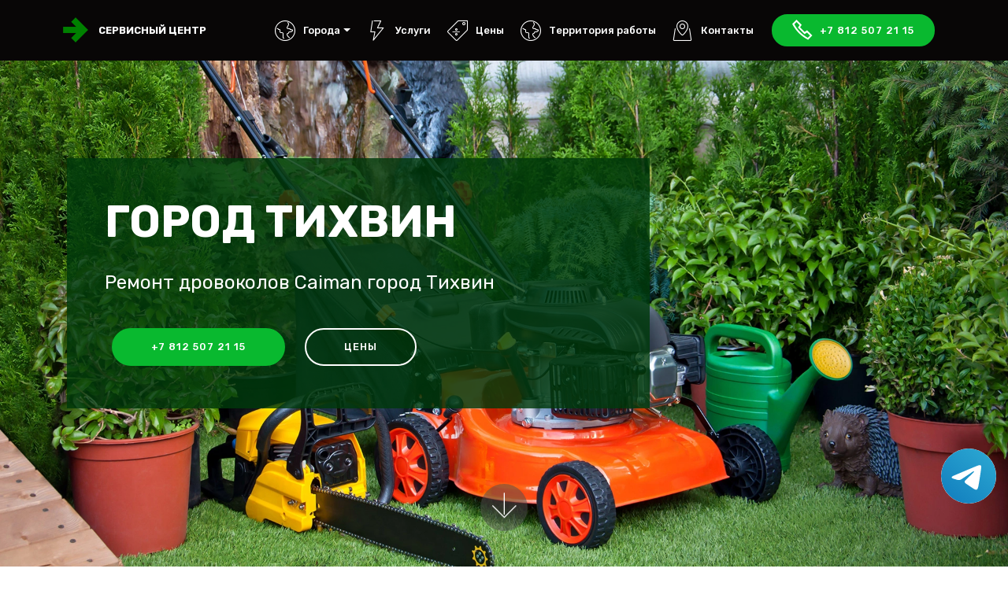

--- FILE ---
content_type: text/css
request_url: https://spb.service-caiman.ru/assets/theme/css/style.css
body_size: 4352
content:
/*!
 * Mobirise v4 theme (https://mobirise.com/)
 * Copyright 2017 Mobirise
 */
section {
  background-color: #eeeeee; }

body {
  font-style: normal;
  line-height: 1.5; }

section,
.container,
.container-fluid {
  position: relative;
  word-wrap: break-word; }

a.mbr-iconfont:hover {
  text-decoration: none; }

.article .lead p,
.article .lead ul,
.article .lead ol,
.article .lead pre,
.article .lead blockquote {
  margin-bottom: 0; }

ul,
ol,
pre,
blockquote {
  margin-bottom: 2.3125rem; }

pre {
  background: #f4f4f4;
  padding: 10px 24px;
  white-space: pre-wrap; }

.inactive {
  -webkit-user-select: none;
  -moz-user-select: none;
  -ms-user-select: none;
  user-select: none;
  pointer-events: none;
  -webkit-user-drag: none;
  user-drag: none; }

.mbr-section__comments .row {
  justify-content: center;
  -webkit-justify-content: center; }

a {
  font-style: normal;
  font-weight: 400;
  cursor: pointer; }
  a, a:hover {
    text-decoration: none; }

figure {
  margin-bottom: 0; }

body {
  color: #232323; }

h1,
h2,
h3,
h4,
h5,
h6,
.h1,
.h2,
.h3,
.h4,
.h5,
.h6,
.display-1,
.display-2,
.display-3,
.display-4 {
  line-height: 1;
  word-break: break-word;
  word-wrap: break-word; }

.mbr-section-title {
  font-style: normal;
  line-height: 1.2; }

.mbr-section-subtitle {
  line-height: 1.3; }

.mbr-text {
  font-style: normal;
  line-height: 1.6; }

b,
strong {
  font-weight: bold; }

blockquote {
  padding: 10px 0 10px 20px;
  position: relative;
  border-left: 2px solid;
  border-color: #ff3366; }

input:-webkit-autofill, input:-webkit-autofill:hover, input:-webkit-autofill:focus, input:-webkit-autofill:active {
  transition-delay: 9999s;
  transition-property: background-color, color; }

textarea[type='hidden'] {
  display: none; }

body {
  position: relative; }

section {
  background-position: 50% 50%;
  background-repeat: no-repeat;
  background-size: cover; }
  section .mbr-background-video,
  section .mbr-background-video-preview {
    position: absolute;
    bottom: 0;
    left: 0;
    right: 0;
    top: 0; }

.hidden {
  visibility: hidden; }

.mbr-z-index20 {
  z-index: 20; }

/*! Base colors */
.mbr-white {
  color: #ffffff; }

.mbr-black {
  color: #000000; }

.mbr-bg-white {
  background-color: #ffffff; }

.mbr-bg-black {
  background-color: #000000; }

/*! Text-aligns */
.align-left {
  text-align: left; }

.align-center {
  text-align: center; }

.align-right {
  text-align: right; }

@media (max-width: 767px) {
  .align-left,
  .align-center,
  .align-right,
  .mbr-section-btn,
  .mbr-section-title {
    text-align: center; } }
/*! Font-weight  */
.mbr-light {
  font-weight: 300; }

.mbr-regular {
  font-weight: 400; }

.mbr-semibold {
  font-weight: 500; }

.mbr-bold {
  font-weight: 700; }

/*! Media  */
.media-size-item {
  -webkit-flex: 1 1 auto;
  -moz-flex: 1 1 auto;
  -ms-flex: 1 1 auto;
  -o-flex: 1 1 auto;
  flex: 1 1 auto; }

.media-content {
  -webkit-flex-basis: 100%;
  flex-basis: 100%; }

.media-container-row {
  display: -ms-flexbox;
  display: -webkit-flex;
  display: flex;
  -webkit-flex-direction: row;
  -ms-flex-direction: row;
  flex-direction: row;
  -webkit-flex-wrap: wrap;
  -ms-flex-wrap: wrap;
  flex-wrap: wrap;
  -webkit-justify-content: center;
  -ms-flex-pack: center;
  justify-content: center;
  -webkit-align-content: center;
  -ms-flex-line-pack: center;
  align-content: center;
  -webkit-align-items: start;
  -ms-flex-align: start;
  align-items: start; }
  .media-container-row .media-size-item {
    width: 400px; }

.media-container-column {
  display: -ms-flexbox;
  display: -webkit-flex;
  display: flex;
  -webkit-flex-direction: column;
  -ms-flex-direction: column;
  flex-direction: column;
  -webkit-flex-wrap: wrap;
  -ms-flex-wrap: wrap;
  flex-wrap: wrap;
  -webkit-justify-content: center;
  -ms-flex-pack: center;
  justify-content: center;
  -webkit-align-content: center;
  -ms-flex-line-pack: center;
  align-content: center;
  -webkit-align-items: stretch;
  -ms-flex-align: stretch;
  align-items: stretch; }
  .media-container-column > * {
    width: 100%; }

@media (min-width: 992px) {
  .media-container-row {
    -webkit-flex-wrap: nowrap;
    -ms-flex-wrap: nowrap;
    flex-wrap: nowrap; } }
figure {
  overflow: hidden; }

figure[mbr-media-size] {
  transition: width 0.1s; }

.mbr-figure img,
.mbr-figure iframe {
  display: block;
  width: 100%; }

.card {
  background-color: transparent;
  border: none; }

.card-box {
  width: 100%; }

.card-img {
  text-align: center;
  flex-shrink: 0;
  -webkit-flex-shrink: 0; }

.media {
  max-width: 100%;
  margin: 0 auto; }

.mbr-figure {
  -ms-flex-item-align: center;
  -ms-grid-row-align: center;
  -webkit-align-self: center;
  align-self: center; }

.media-container > div {
  max-width: 100%; }

.mbr-figure img,
.card-img img {
  width: 100%; }

@media (max-width: 991px) {
  .media-size-item {
    width: auto !important; }

  .media {
    width: auto; }

  .mbr-figure {
    width: 100% !important; } }
/*! Buttons */
.btn {
  font-weight: 500;
  border-width: 2px;
  font-style: normal;
  letter-spacing: 1px;
  margin: .4rem .8rem;
  white-space: normal;
  -webkit-transition: all .3s ease-in-out;
  -moz-transition: all .3s ease-in-out;
  transition: all .3s ease-in-out;
  display: inline-flex;
  align-items: center;
  justify-content: center;
  word-break: break-word;
  -webkit-align-items: center;
  -webkit-justify-content: center;
  display: -webkit-inline-flex; }

.btn-sm {
  font-weight: 500;
  letter-spacing: 1px;
  -webkit-transition: all .3s ease-in-out;
  -moz-transition: all .3s ease-in-out;
  transition: all .3s ease-in-out; }

.btn-md {
  font-weight: 500;
  letter-spacing: 1px;
  margin: .4rem .8rem !important;
  -webkit-transition: all .3s ease-in-out;
  -moz-transition: all .3s ease-in-out;
  transition: all .3s ease-in-out; }

.btn-lg {
  font-weight: 500;
  letter-spacing: 1px;
  margin: .4rem .8rem !important;
  -webkit-transition: all .3s ease-in-out;
  -moz-transition: all .3s ease-in-out;
  transition: all .3s ease-in-out; }

.mbr-section-btn {
  margin-left: -0.25rem;
  margin-right: -0.25rem;
  font-size: 0; }

nav .mbr-section-btn {
  margin-left: 0rem;
  margin-right: 0rem; }

.btn-form {
  border-radius: 0; }
  .btn-form:hover {
    cursor: pointer; }

/*! Btn icon margin */
.btn .mbr-iconfont,
.btn.btn-sm .mbr-iconfont {
  cursor: pointer;
  margin-right: 0.5rem; }

.btn.btn-md .mbr-iconfont,
.btn.btn-md .mbr-iconfont {
  margin-right: 0.8rem; }

.mbr-regular {
  font-weight: 400; }

.mbr-semibold {
  font-weight: 500; }

.mbr-bold {
  font-weight: 700; }

[type='submit'] {
  -webkit-appearance: none; }

/*! Full-screen */
.mbr-fullscreen .mbr-overlay {
  min-height: 100vh; }

.mbr-fullscreen {
  display: flex;
  display: -webkit-flex;
  display: -moz-flex;
  display: -ms-flex;
  display: -o-flex;
  align-items: center;
  -webkit-align-items: center;
  min-height: 100vh;
  padding-top: 3rem;
  padding-bottom: 3rem; }

/*! Map */
.map {
  height: 25rem;
  position: relative; }
  .map iframe {
    width: 100%;
    height: 100%; }

.mbr-overlay {
  background-color: #000;
  bottom: 0;
  left: 0;
  opacity: .5;
  position: absolute;
  right: 0;
  top: 0;
  z-index: 0;
  pointer-events: none; }

/* Form */
blockquote {
  font-style: italic;
  padding: 10px 0 10px 20px;
  font-size: 1.09rem;
  position: relative;
  border-width: 3px; }

.form-control {
  background-color: #f5f5f5;
  box-shadow: none;
  color: #565656;
  line-height: 1.43;
  min-height: 3.5em;
  padding: 1.07em .5em; }
  .form-control, .form-control:focus {
    border: 1px solid #e8e8e8; }
  .form-active .form-control:invalid {
    border-color: red; }

.form-control-label {
  position: relative;
  cursor: pointer;
  margin-bottom: .357em;
  padding: 0; }

.alert {
  color: #ffffff;
  border-radius: 0;
  border: 0;
  font-size: .875rem;
  line-height: 1.5;
  margin-bottom: 1.875rem;
  padding: 1.25rem;
  position: relative; }
  .alert.alert-form::after {
    background-color: inherit;
    bottom: -7px;
    content: "";
    display: block;
    height: 14px;
    left: 50%;
    margin-left: -7px;
    position: absolute;
    transform: rotate(45deg);
    width: 14px;
    -webkit-transform: rotate(45deg); }

.form-asterisk {
  font-family: initial;
  position: absolute;
  top: -2px;
  font-weight: normal; }

/*! Scroll to top arrow */
#scrollToTop a i:before {
  content: '';
  position: absolute;
  height: 40%;
  top: 25%;
  background: #fff;
  width: 2px;
  left: calc(50% - 1px); }
#scrollToTop a i:after {
  content: '';
  position: absolute;
  display: block;
  border-top: 2px solid #fff;
  border-right: 2px solid #fff;
  width: 40%;
  height: 40%;
  left: 30%;
  bottom: 30%;
  transform: rotate(135deg);
  -webkit-transform: rotate(135deg); }

.mbr-arrow-up {
  bottom: 25px;
  right: 90px;
  position: fixed;
  text-align: right;
  z-index: 5000;
  color: #ffffff;
  font-size: 32px;
  transform: rotate(180deg);
  -webkit-transform: rotate(180deg); }

.mbr-arrow-up a {
  background: rgba(0, 0, 0, 0.2);
  border-radius: 3px;
  color: #fff;
  display: inline-block;
  height: 60px;
  width: 60px;
  outline-style: none !important;
  position: relative;
  text-decoration: none;
  transition: all 0.3s ease-in-out;
  cursor: pointer;
  text-align: center; }
  .mbr-arrow-up a:hover {
    background-color: rgba(0, 0, 0, 0.4); }
  .mbr-arrow-up a i {
    line-height: 60px; }

.mbr-arrow-up-icon {
  display: block;
  color: #fff; }

.mbr-arrow-up-icon::before {
  content: '\203a';
  display: inline-block;
  font-family: serif;
  font-size: 32px;
  line-height: 1;
  font-style: normal;
  position: relative;
  top: 6px;
  left: -4px;
  -webkit-transform: rotate(-90deg);
  transform: rotate(-90deg); }

/*! Arrow Down */
.mbr-arrow {
  position: absolute;
  bottom: 45px;
  left: 50%;
  width: 60px;
  height: 60px;
  cursor: pointer;
  background-color: rgba(80, 80, 80, 0.5);
  border-radius: 50%;
  -webkit-transform: translateX(-50%);
  transform: translateX(-50%); }
  .mbr-arrow > a {
    display: inline-block;
    text-decoration: none;
    outline-style: none;
    -webkit-animation: arrowdown 1.7s ease-in-out infinite;
    animation: arrowdown 1.7s ease-in-out infinite; }
    .mbr-arrow > a > i {
      position: absolute;
      top: -2px;
      left: 15px;
      font-size: 2rem; }

@keyframes arrowdown {
  0% {
    transform: translateY(0px);
    -webkit-transform: translateY(0px); }
  50% {
    transform: translateY(-5px);
    -webkit-transform: translateY(-5px); }
  100% {
    transform: translateY(0px);
    -webkit-transform: translateY(0px); } }
@-webkit-keyframes arrowdown {
  0% {
    transform: translateY(0px);
    -webkit-transform: translateY(0px); }
  50% {
    transform: translateY(-5px);
    -webkit-transform: translateY(-5px); }
  100% {
    transform: translateY(0px);
    -webkit-transform: translateY(0px); } }
@media (max-width: 500px) {
  .mbr-arrow-up {
    left: 50%;
    right: auto;
    transform: translateX(-50%) rotate(180deg);
    -webkit-transform: translateX(-50%) rotate(180deg); } }
/*Gradients animation*/
@keyframes gradient-animation {
  from {
    background-position: 0% 100%;
    animation-timing-function: ease-in-out; }
  to {
    background-position: 100% 0%;
    animation-timing-function: ease-in-out; } }
@-webkit-keyframes gradient-animation {
  from {
    background-position: 0% 100%;
    animation-timing-function: ease-in-out; }
  to {
    background-position: 100% 0%;
    animation-timing-function: ease-in-out; } }
.bg-gradient {
  background-size: 200% 200%;
  animation: gradient-animation 5s infinite alternate;
  -webkit-animation: gradient-animation 5s infinite alternate; }

.menu .navbar-brand {
  display: -webkit-flex; }
  .menu .navbar-brand span {
    display: flex;
    display: -webkit-flex; }
  .menu .navbar-brand .navbar-caption-wrap {
    display: -webkit-flex; }
  .menu .navbar-brand .navbar-logo img {
    display: -webkit-flex; }
@media (min-width: 768px) and (max-width: 1023px) {
  .menu .navbar-toggleable-sm .navbar-nav {
    display: -webkit-box;
    display: -webkit-flex;
    display: -ms-flexbox; } }
@media (max-width: 1023px) {
  .menu .navbar-collapse {
    max-height: 93.5vh; }
    .menu .navbar-collapse.show {
      overflow: auto; } }
@media (min-width: 1024px) {
  .menu .navbar-nav.nav-dropdown {
    display: -webkit-flex; }
  .menu .navbar-toggleable-sm .navbar-collapse {
    display: -webkit-flex !important; }
  .menu .collapsed .navbar-collapse {
    max-height: 93.5vh; }
    .menu .collapsed .navbar-collapse.show {
      overflow: auto; } }
@media (max-width: 767px) {
  .menu .navbar-collapse {
    max-height: 80vh; } }

/* Others*/
.note-check a[data-value=Rubik] {
  font-style: normal; }

.mbr-arrow a {
  color: #ffffff; }

@media (max-width: 767px) {
  .mbr-arrow {
    display: none; } }
.navbar {
  display: -webkit-flex;
  -webkit-flex-wrap: wrap;
  -webkit-align-items: center;
  -webkit-justify-content: space-between; }

.navbar-collapse {
  -webkit-flex-basis: 100%;
  -webkit-flex-grow: 1;
  -webkit-align-items: center; }

.nav-dropdown .link {
  padding: 0.667em 1.667em !important;
  margin: 0 !important; }

.nav {
  display: -webkit-flex;
  -webkit-flex-wrap: wrap; }

.row {
  display: -webkit-flex;
  -webkit-flex-wrap: wrap; }

.justify-content-center {
  -webkit-justify-content: center; }

.form-inline {
  display: -webkit-flex;
  -webkit-flex-flow: row wrap;
  -webkit-align-items: center; }

.card-wrapper {
  -webkit-flex: 1; }

.carousel-control {
  z-index: 10;
  display: -webkit-flex;
  -webkit-align-items: center;
  -webkit-justify-content: center; }

.carousel-controls {
  display: -webkit-flex; }

.media {
  display: -webkit-flex; }

.form-group:focus {
  outline: none; }

.jq-selectbox__select {
  padding: 1.07em 0.5em;
  position: absolute;
  top: 0;
  left: 0;
  width: 100%; }

.jq-selectbox__dropdown {
  position: absolute;
  top: 100% !important;
  left: 0 !important;
  width: 100% !important; }

.jq-selectbox__trigger-arrow {
  transform: translateY(-50%); }

.jq-selectbox li {
  padding: 1.07em 0.5em; }

input[type='range'] {
  padding-left: 0 !important;
  padding-right: 0 !important; }

.modal-dialog,
.modal-content {
  height: 100%; }

.modal-dialog .carousel-inner {
  height: calc(100vh - 1.75rem); }
  @media (max-width: 575px) {
    .modal-dialog .carousel-inner {
      height: calc(100vh - 1rem); } }

.carousel-item {
  text-align: center; }

.carousel-item img {
  margin: auto; }

.navbar-toggler {
  -webkit-align-self: flex-start;
  -ms-flex-item-align: start;
  align-self: flex-start;
  padding: 0.25rem 0.75rem;
  font-size: 1.25rem;
  line-height: 1;
  background: transparent;
  border: 1px solid transparent;
  -webkit-border-radius: 0.25rem;
  border-radius: 0.25rem; }

.navbar-toggler:focus,
.navbar-toggler:hover {
  text-decoration: none; }

.navbar-toggler-icon {
  display: inline-block;
  width: 1.5em;
  height: 1.5em;
  vertical-align: middle;
  content: '';
  background: no-repeat center center;
  -webkit-background-size: 100% 100%;
  -o-background-size: 100% 100%;
  background-size: 100% 100%; }

.navbar-toggler-left {
  position: absolute;
  left: 1rem; }

.navbar-toggler-right {
  position: absolute;
  right: 1rem; }

@media (max-width: 575px) {
  .navbar-toggleable .navbar-nav .dropdown-menu {
    position: static;
    float: none; }

  .navbar-toggleable > .container {
    padding-right: 0;
    padding-left: 0; } }
@media (min-width: 576px) {
  .navbar-toggleable {
    -webkit-box-orient: horizontal;
    -webkit-box-direction: normal;
    -webkit-flex-direction: row;
    -ms-flex-direction: row;
    flex-direction: row;
    -webkit-flex-wrap: nowrap;
    -ms-flex-wrap: nowrap;
    flex-wrap: nowrap;
    -webkit-box-align: center;
    -webkit-align-items: center;
    -ms-flex-align: center;
    align-items: center; }

  .navbar-toggleable .navbar-nav {
    -webkit-box-orient: horizontal;
    -webkit-box-direction: normal;
    -webkit-flex-direction: row;
    -ms-flex-direction: row;
    flex-direction: row; }

  .navbar-toggleable .navbar-nav .nav-link {
    padding-right: 0.5rem;
    padding-left: 0.5rem; }

  .navbar-toggleable > .container {
    display: -webkit-box;
    display: -webkit-flex;
    display: -ms-flexbox;
    display: flex;
    -webkit-flex-wrap: nowrap;
    -ms-flex-wrap: nowrap;
    flex-wrap: nowrap;
    -webkit-box-align: center;
    -webkit-align-items: center;
    -ms-flex-align: center;
    align-items: center; }

  .navbar-toggleable .navbar-collapse {
    display: -webkit-box !important;
    display: -webkit-flex !important;
    display: -ms-flexbox !important;
    display: flex !important;
    width: 100%; }

  .navbar-toggleable .navbar-toggler {
    display: none; } }
@media (max-width: 767px) {
  .navbar-toggleable-sm .navbar-nav .dropdown-menu {
    position: static;
    float: none; }

  .navbar-toggleable-sm > .container {
    padding-right: 0;
    padding-left: 0; } }
@media (min-width: 768px) {
  .navbar-toggleable-sm {
    -webkit-box-orient: horizontal;
    -webkit-box-direction: normal;
    -webkit-flex-direction: row;
    -ms-flex-direction: row;
    flex-direction: row;
    -webkit-flex-wrap: nowrap;
    -ms-flex-wrap: nowrap;
    flex-wrap: nowrap;
    -webkit-box-align: center;
    -webkit-align-items: center;
    -ms-flex-align: center;
    align-items: center; }

  .navbar-toggleable-sm .navbar-nav {
    -webkit-box-orient: horizontal;
    -webkit-box-direction: normal;
    -webkit-flex-direction: row;
    -ms-flex-direction: row;
    flex-direction: row; }

  .navbar-toggleable-sm .navbar-nav .nav-link {
    padding-right: 0.5rem;
    padding-left: 0.5rem; }

  .navbar-toggleable-sm > .container {
    display: -webkit-box;
    display: -webkit-flex;
    display: -ms-flexbox;
    display: flex;
    -webkit-flex-wrap: nowrap;
    -ms-flex-wrap: nowrap;
    flex-wrap: nowrap;
    -webkit-box-align: center;
    -webkit-align-items: center;
    -ms-flex-align: center;
    align-items: center; }

  .navbar-toggleable-sm .navbar-collapse {
    display: none;
    width: 100%; }

  .navbar-toggleable-sm .navbar-toggler {
    display: none; } }
@media (max-width: 1023px) {
  .navbar-toggleable-md .navbar-nav .dropdown-menu {
    position: static;
    float: none; }

  .navbar-toggleable-md > .container {
    padding-right: 0;
    padding-left: 0; } }
@media (min-width: 1024px) {
  .navbar-toggleable-md {
    -webkit-box-orient: horizontal;
    -webkit-box-direction: normal;
    -webkit-flex-direction: row;
    -ms-flex-direction: row;
    flex-direction: row;
    -webkit-flex-wrap: nowrap;
    -ms-flex-wrap: nowrap;
    flex-wrap: nowrap;
    -webkit-box-align: center;
    -webkit-align-items: center;
    -ms-flex-align: center;
    align-items: center; }

  .navbar-toggleable-md .navbar-nav {
    -webkit-box-orient: horizontal;
    -webkit-box-direction: normal;
    -webkit-flex-direction: row;
    -ms-flex-direction: row;
    flex-direction: row; }

  .navbar-toggleable-md .navbar-nav .nav-link {
    padding-right: 0.5rem;
    padding-left: 0.5rem; }

  .navbar-toggleable-md > .container {
    display: -webkit-box;
    display: -webkit-flex;
    display: -ms-flexbox;
    display: flex;
    -webkit-flex-wrap: nowrap;
    -ms-flex-wrap: nowrap;
    flex-wrap: nowrap;
    -webkit-box-align: center;
    -webkit-align-items: center;
    -ms-flex-align: center;
    align-items: center; }

  .navbar-toggleable-md .navbar-collapse {
    display: -webkit-box !important;
    display: -webkit-flex !important;
    display: -ms-flexbox !important;
    display: flex !important;
    width: 100%; }

  .navbar-toggleable-md .navbar-toggler {
    display: none; } }
@media (max-width: 1199px) {
  .navbar-toggleable-lg .navbar-nav .dropdown-menu {
    position: static;
    float: none; }

  .navbar-toggleable-lg > .container {
    padding-right: 0;
    padding-left: 0; } }
@media (min-width: 1200px) {
  .navbar-toggleable-lg {
    -webkit-box-orient: horizontal;
    -webkit-box-direction: normal;
    -webkit-flex-direction: row;
    -ms-flex-direction: row;
    flex-direction: row;
    -webkit-flex-wrap: nowrap;
    -ms-flex-wrap: nowrap;
    flex-wrap: nowrap;
    -webkit-box-align: center;
    -webkit-align-items: center;
    -ms-flex-align: center;
    align-items: center; }

  .navbar-toggleable-lg .navbar-nav {
    -webkit-box-orient: horizontal;
    -webkit-box-direction: normal;
    -webkit-flex-direction: row;
    -ms-flex-direction: row;
    flex-direction: row; }

  .navbar-toggleable-lg .navbar-nav .nav-link {
    padding-right: 0.5rem;
    padding-left: 0.5rem; }

  .navbar-toggleable-lg > .container {
    display: -webkit-box;
    display: -webkit-flex;
    display: -ms-flexbox;
    display: flex;
    -webkit-flex-wrap: nowrap;
    -ms-flex-wrap: nowrap;
    flex-wrap: nowrap;
    -webkit-box-align: center;
    -webkit-align-items: center;
    -ms-flex-align: center;
    align-items: center; }

  .navbar-toggleable-lg .navbar-collapse {
    display: -webkit-box !important;
    display: -webkit-flex !important;
    display: -ms-flexbox !important;
    display: flex !important;
    width: 100%; }

  .navbar-toggleable-lg .navbar-toggler {
    display: none; } }
.navbar-toggleable-xl {
  -webkit-box-orient: horizontal;
  -webkit-box-direction: normal;
  -webkit-flex-direction: row;
  -ms-flex-direction: row;
  flex-direction: row;
  -webkit-flex-wrap: nowrap;
  -ms-flex-wrap: nowrap;
  flex-wrap: nowrap;
  -webkit-box-align: center;
  -webkit-align-items: center;
  -ms-flex-align: center;
  align-items: center; }

.navbar-toggleable-xl .navbar-nav .dropdown-menu {
  position: static;
  float: none; }

.navbar-toggleable-xl > .container {
  padding-right: 0;
  padding-left: 0; }

.navbar-toggleable-xl .navbar-nav {
  -webkit-box-orient: horizontal;
  -webkit-box-direction: normal;
  -webkit-flex-direction: row;
  -ms-flex-direction: row;
  flex-direction: row; }

.navbar-toggleable-xl .navbar-nav .nav-link {
  padding-right: 0.5rem;
  padding-left: 0.5rem; }

.navbar-toggleable-xl > .container {
  display: -webkit-box;
  display: -webkit-flex;
  display: -ms-flexbox;
  display: flex;
  -webkit-flex-wrap: nowrap;
  -ms-flex-wrap: nowrap;
  flex-wrap: nowrap;
  -webkit-box-align: center;
  -webkit-align-items: center;
  -ms-flex-align: center;
  align-items: center; }

.navbar-toggleable-xl .navbar-collapse {
  display: -webkit-box !important;
  display: -webkit-flex !important;
  display: -ms-flexbox !important;
  display: flex !important;
  width: 100%; }

.navbar-toggleable-xl .navbar-toggler {
  display: none; }

.card-img {
  width: auto; }

.menu .navbar.collapsed:not(.beta-menu) {
  flex-direction: column;
  -webkit-flex-direction: column; }

.carousel-item.active,
.carousel-item-next,
.carousel-item-prev {
  display: -webkit-box;
  display: -webkit-flex;
  display: -ms-flexbox;
  display: flex; }

.note-air-layout .dropup .dropdown-menu,
.note-air-layout .navbar-fixed-bottom .dropdown .dropdown-menu {
  bottom: initial !important; }

html,
body {
  height: auto;
  min-height: 100vh; }

.dropup .dropdown-toggle::after {
  display: none; }

/*# sourceMappingURL=style.css.map */
.engine {
	position: absolute;
	text-indent: -2400px;
	text-align: center;
	padding: 0;
	top: 0;
	left: -2400px;
}
 .tel-buttons {
  pointer-events: none;

  padding: 15px;
  padding-bottom: 80px;
  position: fixed;
  display: flex;
  justify-content: space-between;
  align-items: center;
  right: 0;
  left: 0;
  bottom: 0;
  z-index: 2000;
}

.tel-buttons__btn {
  margin-left: auto;
  pointer-events: auto;
  display: block;
  justify-content: center;
  align-items: center;
  overflow: hidden;
  width: 70px;
  height: 70px;
  border-radius: 50%;
  background-color: #56be19;
  transition: all 0.3s ease;
}


.tel-buttons__btn:hover,
.tel-buttons__btn:focus {
  opacity: 0.8;
}

.tel-buttons__btn:active {
  opacity: 0.5;
}

.tel-buttons__btn--tel {
  background-color: #fff;
}

.tel-buttons__icon {
  width: 100%;
  padding: 16px;
  color: white;
}